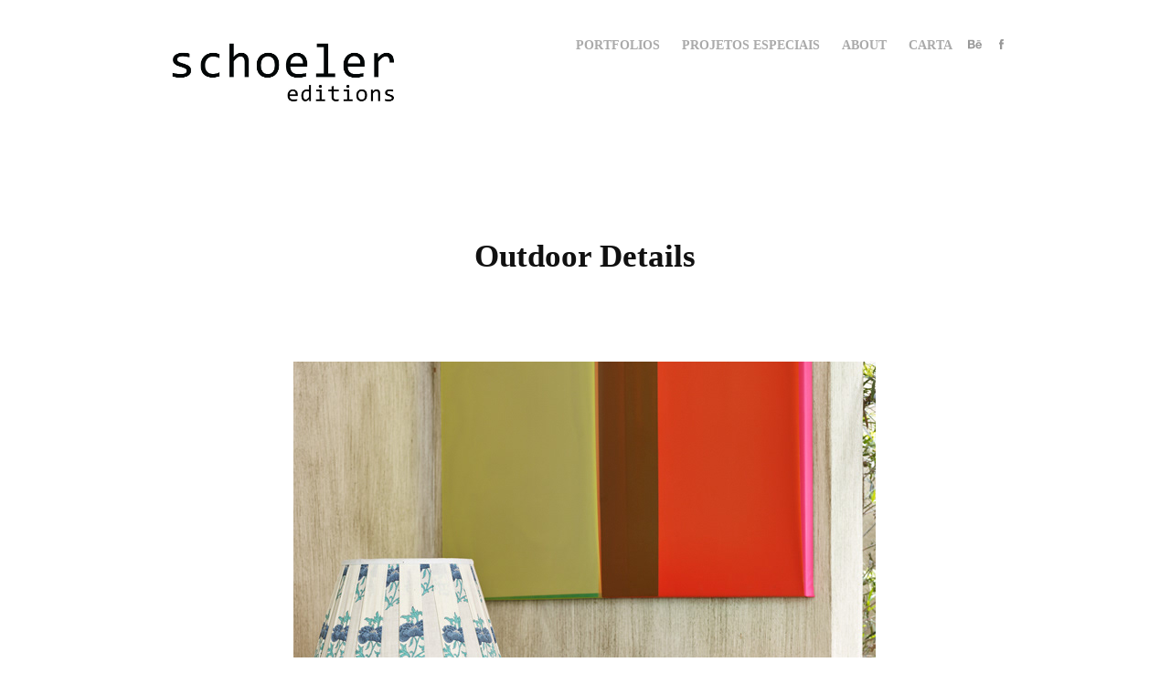

--- FILE ---
content_type: text/html; charset=utf-8
request_url: https://schoelereditions.com/outdoor-details
body_size: 4190
content:
<!DOCTYPE HTML>
<html lang="en-US">
<head>
  <meta charset="UTF-8" />
  <meta name="viewport" content="width=device-width, initial-scale=1" />
      <meta name="keywords"  content="interiors" />
      <meta name="description"  content="Interiors Portfolio 4" />
      <meta name="twitter:card"  content="summary_large_image" />
      <meta name="twitter:site"  content="@AdobePortfolio" />
      <meta  property="og:title" content="Schoeler Editions - Outdoor Details" />
      <meta  property="og:description" content="Interiors Portfolio 4" />
      <meta  property="og:image" content="https://cdn.myportfolio.com/7579796f-ed0f-4045-9c3f-0cf932058e9b/ff22eb98-75d5-4c07-93b2-2d1200a756f0_rwc_0x0x424x373x424.png?h=4565125c7692ac64fc9dee4bbdbd5b9e" />
        <link rel="icon" href="https://cdn.myportfolio.com/7579796f-ed0f-4045-9c3f-0cf932058e9b/a7655d69-5801-4d94-b95c-5665d842fca4_carw_1x1x32.png?h=4ddbffe826c2a710620c995a5e84965c" />
      <link rel="stylesheet" href="/dist/css/main.css" type="text/css" />
      <link rel="stylesheet" href="https://cdn.myportfolio.com/7579796f-ed0f-4045-9c3f-0cf932058e9b/717829a48b5fad64747b7bf2f577ae731760459777.css?h=b131fb150241d625963cb3d9896c866b" type="text/css" />
    <link rel="canonical" href="https://schoelereditions.com/outdoor-details" />
      <title>Schoeler Editions - Outdoor Details</title>
    <script type="text/javascript" src="//use.typekit.net/ik/[base64].js?cb=35f77bfb8b50944859ea3d3804e7194e7a3173fb" async onload="
    try {
      window.Typekit.load();
    } catch (e) {
      console.warn('Typekit not loaded.');
    }
    "></script>
</head>
  <body class="transition-enabled">  <div class='page-background-video page-background-video-with-panel'>
  </div>
  <div class="js-responsive-nav">
    <div class="responsive-nav has-social">
      <div class="close-responsive-click-area js-close-responsive-nav">
        <div class="close-responsive-button"></div>
      </div>
          <div class="nav-container">
            <nav data-hover-hint="nav">
                <div class="gallery-title"><a href="/portfolios" >PORTFOLIOS</a></div>
                <div class="gallery-title"><a href="/projetos-especiais" >PROJETOS ESPECIAIS</a></div>
      <div class="page-title">
        <a href="/about" >about</a>
      </div>
      <div class="page-title">
        <a href="/carta" >Carta</a>
      </div>
                <div class="social pf-nav-social" data-hover-hint="navSocialIcons">
                  <ul>
                          <li>
                            <a href="https://www.behance.net/schoelereditions?tracking_source=search_projects_recommended%7Cschoeler" target="_blank">
                              <svg id="Layer_1" data-name="Layer 1" xmlns="http://www.w3.org/2000/svg" viewBox="0 0 30 24" class="icon"><path id="path-1" d="M18.83,14.38a2.78,2.78,0,0,0,.65,1.9,2.31,2.31,0,0,0,1.7.59,2.31,2.31,0,0,0,1.38-.41,1.79,1.79,0,0,0,.71-0.87h2.31a4.48,4.48,0,0,1-1.71,2.53,5,5,0,0,1-2.78.76,5.53,5.53,0,0,1-2-.37,4.34,4.34,0,0,1-1.55-1,4.77,4.77,0,0,1-1-1.63,6.29,6.29,0,0,1,0-4.13,4.83,4.83,0,0,1,1-1.64A4.64,4.64,0,0,1,19.09,9a4.86,4.86,0,0,1,2-.4A4.5,4.5,0,0,1,23.21,9a4.36,4.36,0,0,1,1.5,1.3,5.39,5.39,0,0,1,.84,1.86,7,7,0,0,1,.18,2.18h-6.9Zm3.67-3.24A1.94,1.94,0,0,0,21,10.6a2.26,2.26,0,0,0-1,.22,2,2,0,0,0-.66.54,1.94,1.94,0,0,0-.35.69,3.47,3.47,0,0,0-.12.65h4.29A2.75,2.75,0,0,0,22.5,11.14ZM18.29,6h5.36V7.35H18.29V6ZM13.89,17.7a4.4,4.4,0,0,1-1.51.7,6.44,6.44,0,0,1-1.73.22H4.24V5.12h6.24a7.7,7.7,0,0,1,1.73.17,3.67,3.67,0,0,1,1.33.56,2.6,2.6,0,0,1,.86,1,3.74,3.74,0,0,1,.3,1.58,3,3,0,0,1-.46,1.7,3.33,3.33,0,0,1-1.35,1.12,3.19,3.19,0,0,1,1.82,1.26,3.79,3.79,0,0,1,.59,2.17,3.79,3.79,0,0,1-.39,1.77A3.24,3.24,0,0,1,13.89,17.7ZM11.72,8.19a1.25,1.25,0,0,0-.45-0.47,1.88,1.88,0,0,0-.64-0.24,5.5,5.5,0,0,0-.76-0.05H7.16v3.16h3a2,2,0,0,0,1.28-.38A1.43,1.43,0,0,0,11.89,9,1.73,1.73,0,0,0,11.72,8.19ZM11.84,13a2.39,2.39,0,0,0-1.52-.45H7.16v3.73h3.11a3.61,3.61,0,0,0,.82-0.09A2,2,0,0,0,11.77,16a1.39,1.39,0,0,0,.47-0.54,1.85,1.85,0,0,0,.17-0.88A1.77,1.77,0,0,0,11.84,13Z"/></svg>
                            </a>
                          </li>
                          <li>
                            <a href="https://www.facebook.com/schoelereditions/" target="_blank">
                              <svg xmlns="http://www.w3.org/2000/svg" xmlns:xlink="http://www.w3.org/1999/xlink" version="1.1" x="0px" y="0px" viewBox="0 0 30 24" xml:space="preserve" class="icon"><path d="M16.21 20h-3.26v-8h-1.63V9.24h1.63V7.59c0-2.25 0.92-3.59 3.53-3.59h2.17v2.76H17.3 c-1.02 0-1.08 0.39-1.08 1.11l0 1.38h2.46L18.38 12h-2.17V20z"/></svg>
                            </a>
                          </li>
                  </ul>
                </div>
            </nav>
          </div>
    </div>
  </div>
  <div class="site-wrap cfix js-site-wrap">
    <div class="site-container">
      <div class="site-content e2e-site-content">
        <header class="site-header">
          <div class="logo-container">
              <div class="logo-wrap" data-hover-hint="logo">
                    <div class="logo e2e-site-logo-text logo-image  ">
    <a href="/portfolios" class="image-normal image-link">
      <img src="https://cdn.myportfolio.com/7579796f-ed0f-4045-9c3f-0cf932058e9b/a42b154b-8fba-49cc-b2d0-5e22bce8339c_rwc_0x0x1004x309x4096.jpg?h=78f50f7acd9eb9b9e8858dfcc90e90e4" alt="Christian Schoeler Maldonado">
    </a>
</div>
              </div>
  <div class="hamburger-click-area js-hamburger">
    <div class="hamburger">
      <i></i>
      <i></i>
      <i></i>
    </div>
  </div>
          </div>
              <div class="nav-container">
                <nav data-hover-hint="nav">
                <div class="gallery-title"><a href="/portfolios" >PORTFOLIOS</a></div>
                <div class="gallery-title"><a href="/projetos-especiais" >PROJETOS ESPECIAIS</a></div>
      <div class="page-title">
        <a href="/about" >about</a>
      </div>
      <div class="page-title">
        <a href="/carta" >Carta</a>
      </div>
                    <div class="social pf-nav-social" data-hover-hint="navSocialIcons">
                      <ul>
                              <li>
                                <a href="https://www.behance.net/schoelereditions?tracking_source=search_projects_recommended%7Cschoeler" target="_blank">
                                  <svg id="Layer_1" data-name="Layer 1" xmlns="http://www.w3.org/2000/svg" viewBox="0 0 30 24" class="icon"><path id="path-1" d="M18.83,14.38a2.78,2.78,0,0,0,.65,1.9,2.31,2.31,0,0,0,1.7.59,2.31,2.31,0,0,0,1.38-.41,1.79,1.79,0,0,0,.71-0.87h2.31a4.48,4.48,0,0,1-1.71,2.53,5,5,0,0,1-2.78.76,5.53,5.53,0,0,1-2-.37,4.34,4.34,0,0,1-1.55-1,4.77,4.77,0,0,1-1-1.63,6.29,6.29,0,0,1,0-4.13,4.83,4.83,0,0,1,1-1.64A4.64,4.64,0,0,1,19.09,9a4.86,4.86,0,0,1,2-.4A4.5,4.5,0,0,1,23.21,9a4.36,4.36,0,0,1,1.5,1.3,5.39,5.39,0,0,1,.84,1.86,7,7,0,0,1,.18,2.18h-6.9Zm3.67-3.24A1.94,1.94,0,0,0,21,10.6a2.26,2.26,0,0,0-1,.22,2,2,0,0,0-.66.54,1.94,1.94,0,0,0-.35.69,3.47,3.47,0,0,0-.12.65h4.29A2.75,2.75,0,0,0,22.5,11.14ZM18.29,6h5.36V7.35H18.29V6ZM13.89,17.7a4.4,4.4,0,0,1-1.51.7,6.44,6.44,0,0,1-1.73.22H4.24V5.12h6.24a7.7,7.7,0,0,1,1.73.17,3.67,3.67,0,0,1,1.33.56,2.6,2.6,0,0,1,.86,1,3.74,3.74,0,0,1,.3,1.58,3,3,0,0,1-.46,1.7,3.33,3.33,0,0,1-1.35,1.12,3.19,3.19,0,0,1,1.82,1.26,3.79,3.79,0,0,1,.59,2.17,3.79,3.79,0,0,1-.39,1.77A3.24,3.24,0,0,1,13.89,17.7ZM11.72,8.19a1.25,1.25,0,0,0-.45-0.47,1.88,1.88,0,0,0-.64-0.24,5.5,5.5,0,0,0-.76-0.05H7.16v3.16h3a2,2,0,0,0,1.28-.38A1.43,1.43,0,0,0,11.89,9,1.73,1.73,0,0,0,11.72,8.19ZM11.84,13a2.39,2.39,0,0,0-1.52-.45H7.16v3.73h3.11a3.61,3.61,0,0,0,.82-0.09A2,2,0,0,0,11.77,16a1.39,1.39,0,0,0,.47-0.54,1.85,1.85,0,0,0,.17-0.88A1.77,1.77,0,0,0,11.84,13Z"/></svg>
                                </a>
                              </li>
                              <li>
                                <a href="https://www.facebook.com/schoelereditions/" target="_blank">
                                  <svg xmlns="http://www.w3.org/2000/svg" xmlns:xlink="http://www.w3.org/1999/xlink" version="1.1" x="0px" y="0px" viewBox="0 0 30 24" xml:space="preserve" class="icon"><path d="M16.21 20h-3.26v-8h-1.63V9.24h1.63V7.59c0-2.25 0.92-3.59 3.53-3.59h2.17v2.76H17.3 c-1.02 0-1.08 0.39-1.08 1.11l0 1.38h2.46L18.38 12h-2.17V20z"/></svg>
                                </a>
                              </li>
                      </ul>
                    </div>
                </nav>
              </div>
        </header>
        <main>
  <div class="page-container" data-context="page.page.container" data-hover-hint="pageContainer">
    <section class="page standard-modules">
        <header class="page-header content" data-context="pages" data-identity="id:p5e513a6fcd1e6de39f1e7d4c78344c0e21851a7e13c60b94d5b09" data-hover-hint="pageHeader" data-hover-hint-id="p5e513a6fcd1e6de39f1e7d4c78344c0e21851a7e13c60b94d5b09">
            <h1 class="title preserve-whitespace e2e-site-logo-text">Outdoor Details</h1>
        </header>
      <div class="page-content js-page-content" data-context="pages" data-identity="id:p5e513a6fcd1e6de39f1e7d4c78344c0e21851a7e13c60b94d5b09">
        <div id="project-canvas" class="js-project-modules modules content">
          <div id="project-modules">
              
              <div class="project-module module image project-module-image js-js-project-module" >

  

  
     <div class="js-lightbox" data-src="https://cdn.myportfolio.com/7579796f-ed0f-4045-9c3f-0cf932058e9b/01812690-00d6-40f5-8be4-2bca6fd415d4.jpg?h=6976c98f7715969afd1d1e7be562a437">
           <img
             class="js-lazy e2e-site-project-module-image"
             src="[data-uri]"
             data-src="https://cdn.myportfolio.com/7579796f-ed0f-4045-9c3f-0cf932058e9b/01812690-00d6-40f5-8be4-2bca6fd415d4_rw_1200.jpg?h=11e5fbb0fc7f61a87b1af57e04b6e297"
             data-srcset="https://cdn.myportfolio.com/7579796f-ed0f-4045-9c3f-0cf932058e9b/01812690-00d6-40f5-8be4-2bca6fd415d4_rw_600.jpg?h=fb5dd5aa0bfd1ca29a14ea76461b2975 600w,https://cdn.myportfolio.com/7579796f-ed0f-4045-9c3f-0cf932058e9b/01812690-00d6-40f5-8be4-2bca6fd415d4_rw_1200.jpg?h=11e5fbb0fc7f61a87b1af57e04b6e297 637w,"
             data-sizes="(max-width: 637px) 100vw, 637px"
             width="637"
             height="0"
             style="padding-bottom: 133.33%; background: rgba(0, 0, 0, 0.03)"
             
           >
     </div>
  

</div>

              
              
              
              
              
              
              
              
              
              <div class="project-module module image project-module-image js-js-project-module" >

  

  
     <div class="js-lightbox" data-src="https://cdn.myportfolio.com/7579796f-ed0f-4045-9c3f-0cf932058e9b/0818458f-9fc3-4c6d-b8f8-76d68a8edad8.jpg?h=01e44366aa59680192262bf75fa0bf14">
           <img
             class="js-lazy e2e-site-project-module-image"
             src="[data-uri]"
             data-src="https://cdn.myportfolio.com/7579796f-ed0f-4045-9c3f-0cf932058e9b/0818458f-9fc3-4c6d-b8f8-76d68a8edad8_rw_1200.jpg?h=0a87abb2b25facbae767c0e8ece5311e"
             data-srcset="https://cdn.myportfolio.com/7579796f-ed0f-4045-9c3f-0cf932058e9b/0818458f-9fc3-4c6d-b8f8-76d68a8edad8_rw_600.jpg?h=820ad290596db92030cfefb12d2574a0 600w,https://cdn.myportfolio.com/7579796f-ed0f-4045-9c3f-0cf932058e9b/0818458f-9fc3-4c6d-b8f8-76d68a8edad8_rw_1200.jpg?h=0a87abb2b25facbae767c0e8ece5311e 638w,"
             data-sizes="(max-width: 638px) 100vw, 638px"
             width="638"
             height="0"
             style="padding-bottom: 133.17%; background: rgba(0, 0, 0, 0.03)"
             
           >
     </div>
  

</div>

              
              
              
              
              
              
              
              
              
              <div class="project-module module image project-module-image js-js-project-module" >

  

  
     <div class="js-lightbox" data-src="https://cdn.myportfolio.com/7579796f-ed0f-4045-9c3f-0cf932058e9b/2dc0409c-c5ec-4c82-9a72-b576c9383008.jpg?h=c36d13ccdf8662f0540715ca320f596c">
           <img
             class="js-lazy e2e-site-project-module-image"
             src="[data-uri]"
             data-src="https://cdn.myportfolio.com/7579796f-ed0f-4045-9c3f-0cf932058e9b/2dc0409c-c5ec-4c82-9a72-b576c9383008_rw_1200.jpg?h=91aa57449f90d1c07e08f24fcca4340e"
             data-srcset="https://cdn.myportfolio.com/7579796f-ed0f-4045-9c3f-0cf932058e9b/2dc0409c-c5ec-4c82-9a72-b576c9383008_rw_600.jpg?h=6f719390654eb87ecda11475d808b726 600w,https://cdn.myportfolio.com/7579796f-ed0f-4045-9c3f-0cf932058e9b/2dc0409c-c5ec-4c82-9a72-b576c9383008_rw_1200.jpg?h=91aa57449f90d1c07e08f24fcca4340e 638w,"
             data-sizes="(max-width: 638px) 100vw, 638px"
             width="638"
             height="0"
             style="padding-bottom: 133.17%; background: rgba(0, 0, 0, 0.03)"
             
           >
     </div>
  

</div>

              
              
              
              
              
              
              
              
              
              <div class="project-module module image project-module-image js-js-project-module" >

  

  
     <div class="js-lightbox" data-src="https://cdn.myportfolio.com/7579796f-ed0f-4045-9c3f-0cf932058e9b/5a5af72c-faf5-4846-bd60-2be31fa8e805.jpg?h=33b13b06d36f416ffa969ab9e22d3554">
           <img
             class="js-lazy e2e-site-project-module-image"
             src="[data-uri]"
             data-src="https://cdn.myportfolio.com/7579796f-ed0f-4045-9c3f-0cf932058e9b/5a5af72c-faf5-4846-bd60-2be31fa8e805_rw_1200.jpg?h=9052d19b9b72da96ba75761f67390aa4"
             data-srcset="https://cdn.myportfolio.com/7579796f-ed0f-4045-9c3f-0cf932058e9b/5a5af72c-faf5-4846-bd60-2be31fa8e805_rw_600.jpg?h=7b43f246f9d333caf54bbb47b13ee058 600w,https://cdn.myportfolio.com/7579796f-ed0f-4045-9c3f-0cf932058e9b/5a5af72c-faf5-4846-bd60-2be31fa8e805_rw_1200.jpg?h=9052d19b9b72da96ba75761f67390aa4 638w,"
             data-sizes="(max-width: 638px) 100vw, 638px"
             width="638"
             height="0"
             style="padding-bottom: 133.17%; background: rgba(0, 0, 0, 0.03)"
             
           >
     </div>
  

</div>

              
              
              
              
              
              
              
              
          </div>
        </div>
      </div>
    </section>
        <section class="back-to-top" data-hover-hint="backToTop">
          <a href="#"><span class="arrow">&uarr;</span><span class="preserve-whitespace">Back to Top</span></a>
        </section>
        <a class="back-to-top-fixed js-back-to-top back-to-top-fixed-with-panel" data-hover-hint="backToTop" data-hover-hint-placement="top-start" href="#">
          <svg version="1.1" id="Layer_1" xmlns="http://www.w3.org/2000/svg" xmlns:xlink="http://www.w3.org/1999/xlink" x="0px" y="0px"
           viewBox="0 0 26 26" style="enable-background:new 0 0 26 26;" xml:space="preserve" class="icon icon-back-to-top">
          <g>
            <path d="M13.8,1.3L21.6,9c0.1,0.1,0.1,0.3,0.2,0.4c0.1,0.1,0.1,0.3,0.1,0.4s0,0.3-0.1,0.4c-0.1,0.1-0.1,0.3-0.3,0.4
              c-0.1,0.1-0.2,0.2-0.4,0.3c-0.2,0.1-0.3,0.1-0.4,0.1c-0.1,0-0.3,0-0.4-0.1c-0.2-0.1-0.3-0.2-0.4-0.3L14.2,5l0,19.1
              c0,0.2-0.1,0.3-0.1,0.5c0,0.1-0.1,0.3-0.3,0.4c-0.1,0.1-0.2,0.2-0.4,0.3c-0.1,0.1-0.3,0.1-0.5,0.1c-0.1,0-0.3,0-0.4-0.1
              c-0.1-0.1-0.3-0.1-0.4-0.3c-0.1-0.1-0.2-0.2-0.3-0.4c-0.1-0.1-0.1-0.3-0.1-0.5l0-19.1l-5.7,5.7C6,10.8,5.8,10.9,5.7,11
              c-0.1,0.1-0.3,0.1-0.4,0.1c-0.2,0-0.3,0-0.4-0.1c-0.1-0.1-0.3-0.2-0.4-0.3c-0.1-0.1-0.1-0.2-0.2-0.4C4.1,10.2,4,10.1,4.1,9.9
              c0-0.1,0-0.3,0.1-0.4c0-0.1,0.1-0.3,0.3-0.4l7.7-7.8c0.1,0,0.2-0.1,0.2-0.1c0,0,0.1-0.1,0.2-0.1c0.1,0,0.2,0,0.2-0.1
              c0.1,0,0.1,0,0.2,0c0,0,0.1,0,0.2,0c0.1,0,0.2,0,0.2,0.1c0.1,0,0.1,0.1,0.2,0.1C13.7,1.2,13.8,1.2,13.8,1.3z"/>
          </g>
          </svg>
        </a>
  </div>
              <footer class="site-footer" data-hover-hint="footer">
                <div class="footer-text">
                  Powered by <a href="http://portfolio.adobe.com" target="_blank">Adobe Portfolio</a>
                </div>
              </footer>
        </main>
      </div>
    </div>
  </div>
</body>
<script type="text/javascript">
  // fix for Safari's back/forward cache
  window.onpageshow = function(e) {
    if (e.persisted) { window.location.reload(); }
  };
</script>
  <script type="text/javascript">var __config__ = {"page_id":"p5e513a6fcd1e6de39f1e7d4c78344c0e21851a7e13c60b94d5b09","theme":{"name":"geometric"},"pageTransition":true,"linkTransition":true,"disableDownload":false,"localizedValidationMessages":{"required":"This field is required","Email":"This field must be a valid email address"},"lightbox":{"enabled":true,"color":{"opacity":0.94,"hex":"#fff"}},"cookie_banner":{"enabled":false}};</script>
  <script type="text/javascript" src="/site/translations?cb=35f77bfb8b50944859ea3d3804e7194e7a3173fb"></script>
  <script type="text/javascript" src="/dist/js/main.js?cb=35f77bfb8b50944859ea3d3804e7194e7a3173fb"></script>
</html>
